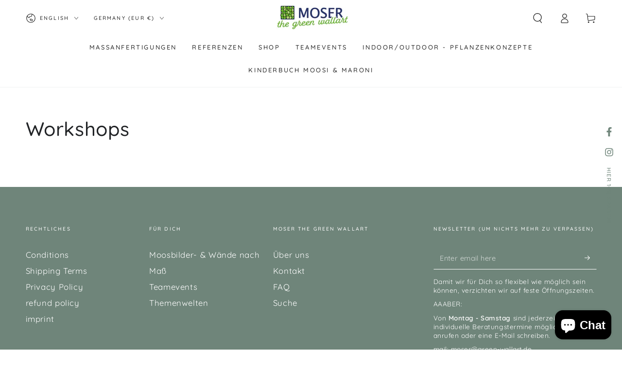

--- FILE ---
content_type: text/javascript
request_url: https://moserthegreenwallart.com/cdn/shop/t/25/assets/pubsub.js?v=104623417541739052901733154100
body_size: -595
content:
const ON_CHANGE_DEBOUNCE_TIMER=300,PUB_SUB_EVENTS={cartUpdate:"cart-update",quantityUpdate:"quantity-update",variantChange:"variant-change",cartError:"cart-error"};let subscribers={};function subscribe(eventName,callback){return subscribers[eventName]===void 0&&(subscribers[eventName]=[]),subscribers[eventName]=[...subscribers[eventName],callback],function(){subscribers[eventName]=subscribers[eventName].filter(cb=>cb!==callback)}}function publish(eventName,data){subscribers[eventName]&&subscribers[eventName].forEach(callback=>{callback(data)})}
//# sourceMappingURL=/cdn/shop/t/25/assets/pubsub.js.map?v=104623417541739052901733154100
